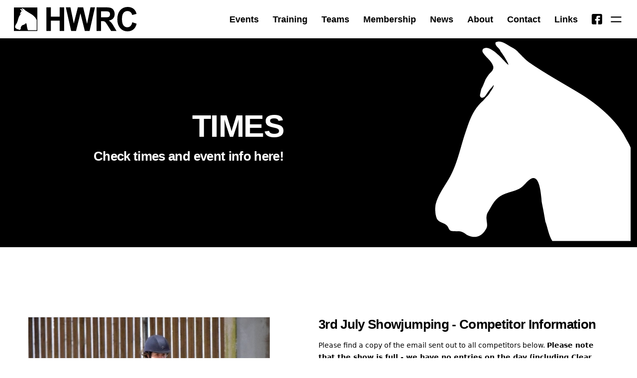

--- FILE ---
content_type: text/html; charset=UTF-8
request_url: https://hwrc.org.uk/events/times
body_size: 3767
content:
<!DOCTYPE html>
<html class="bg-white text-black leading-relaxed text-sm" lang="en">

<head>
    <meta charset="UTF-8">
    <meta name="viewport" content="width=device-width, initial-scale=1.0">
    <link rel="stylesheet" href="/css/tailwind.min.css">
        <link rel="icon" type="image/svg+xml" href="/uploads/images/brand/hwrc-logo-icon.svg">
    <script src="https://cdn.jsdelivr.net/gh/alpinejs/alpine@v2.8.0/dist/alpine.min.js" defer></script>
<title>Times | HWRC</title>
<script>window.dataLayer = window.dataLayer || [];
function gtag(){dataLayer.push(arguments)};
gtag('js', new Date());
gtag('config', 'UA-17551941-1', {'send_page_view': true,'anonymize_ip': false,'link_attribution': false,'allow_display_features': false});
</script><meta name="generator" content="SEOmatic">
<meta name="description" content="Check times and event info here!.">
<meta name="referrer" content="no-referrer-when-downgrade">
<meta name="robots" content="all">
<meta content="en_GB" property="og:locale">
<meta content="HWRC" property="og:site_name">
<meta content="website" property="og:type">
<meta content="https://hwrc.org.uk/events/times" property="og:url">
<meta content="Times | HWRC" property="og:title">
<meta content="Check times and event info here!." property="og:description">
<meta content="https://hwrc.org.uk/uploads/images/general/_1200x630_crop_center-center_82_none/FOHpiccie.jpg?mtime=1614370215" property="og:image">
<meta content="1200" property="og:image:width">
<meta content="630" property="og:image:height">
<meta name="twitter:card" content="summary_large_image">
<meta name="twitter:creator" content="@">
<meta name="twitter:title" content="Times">
<meta name="twitter:description" content="Check times and event info here!.">
<meta name="twitter:image" content="https://hwrc.org.uk/uploads/images/general/_800x418_crop_center-center_82_none/FOHpiccie.jpg?mtime=1614370215">
<meta name="twitter:image:width" content="800">
<meta name="twitter:image:height" content="418">
<link href="https://hwrc.org.uk/events/times" rel="canonical">
<link href="https://hwrc.org.uk" rel="home">
<link type="text/plain" href="https://hwrc.org.uk/humans.txt" rel="author"></head>

<body class=""><script async src="https://www.googletagmanager.com/gtag/js?id=UA-17551941-1"></script>


    <header class="fixed z-40 top-0 left-0 w-screen bg-white py-4">
        <div class="px-8 flex justify-between items-center">
            
<a class="border-none relative z-50 focus:outline-none" href="/">
    <img class="h-10 md:h-14 w-auto" src="/uploads/images/brand/hwrc-logo.svg" alt="HWRC">
</a>            <nav class="" x-data="{ menu: false }" x-cloak>

    <div class="flex justify-end items-center">

        <div class="hidden lg:flex justify-between items-center space-x-8">
                        <a class="h3 focus:outline-none" href="https://hwrc.org.uk/events" target="">Events</a>
                        <a class="h3 focus:outline-none" href="https://hwrc.org.uk/training" target="">Training</a>
                        <a class="h3 focus:outline-none" href="https://hwrc.org.uk/teams" target="">Teams</a>
                        <a class="h3 focus:outline-none" href="https://hwrc.org.uk/members" target="">Membership</a>
                        <a class="h3 focus:outline-none" href="https://hwrc.org.uk/news" target="">News</a>
                        <a class="h3 focus:outline-none" href="https://hwrc.org.uk/about" target="">About</a>
                        <a class="h3 focus:outline-none" href="https://hwrc.org.uk/contact" target="">Contact</a>
                        <a class="h3 focus:outline-none" href="https://hwrc.org.uk/links" target="">Links</a>
                    </div>

                <a class="ml-8" href="https://www.facebook.com/highwycomberidingclub/" target="_blank">
            <svg class="w-6 h-6 fill-current" xmlns="http://www.w3.org/2000/svg" width="31.262" height="31.262" viewBox="0 0 31.262 31.262">
                <path id="facebook_1_" data-name="facebook (1)" d="M26.682,0H4.579A4.585,4.585,0,0,0,0,4.579v22.1a4.585,4.585,0,0,0,4.579,4.579H13.8V20.21H10.136v-5.5H13.8V10.99a5.5,5.5,0,0,1,5.5-5.5h5.556v5.5H19.294v3.725h5.556l-.916,5.5h-4.64V31.262h7.388a4.585,4.585,0,0,0,4.579-4.579V4.579A4.585,4.585,0,0,0,26.682,0Zm0,0" />
            </svg>
        </a>

                <button @click="menu = !menu" type="button" class="ml-4 cursor-pointer focus:outline-none z-50">
            <svg x-show="!menu" class="h-8 w-8 text-black" stroke-linecap="square" stroke-linejoin="square" stroke-width="2" viewBox="0 0 24 24" stroke="currentColor">
                <path d="M4 8h16M4 16h16"></path>
            </svg>
            <svg x-show="menu" class="h-8 w-8 text-white" fill="none" stroke-linecap="square" stroke-linejoin="square" stroke-width="2" viewBox="0 0 24 24" stroke="currentColor">
                <path d="M6 18L18 6M6 6l12 12"></path>
            </svg>
        </button>

    </div>

        <div x-show="menu" x-transition:enter="duration-200 ease-out" x-transition:enter-start="scale-95" x-transition:enter-end="opacity-100 scale-100" x-transition:leave="duration-100 ease-in" x-transition:leave-start="opacity-100 scale-100" x-transition:leave-end="scale-95" class="absolute z-20 top-0 right-0 transition transform origin-top-right bg-black text-white w-screen h-screen shadow-2xl border-l border-gray-900 md:w-1/2 lg:w-1/3 flex flex-col justify-center items-start p-8 lg:p-20">

        <div class="w-full mb-8 divide-y divide-gray-800 lg:divide-y-0">
                        <a class="h2 block py-2" href="https://hwrc.org.uk/events" target="">Events</a>
                        <a class="h2 block py-2" href="https://hwrc.org.uk/training" target="">Training</a>
                        <a class="h2 block py-2" href="https://hwrc.org.uk/teams" target="">Teams</a>
                        <a class="h2 block py-2" href="https://hwrc.org.uk/members" target="">Membership</a>
                        <a class="h2 block py-2" href="https://hwrc.org.uk/news" target="">News</a>
                        <a class="h2 block py-2" href="https://hwrc.org.uk/about" target="">About</a>
                        <a class="h2 block py-2" href="https://hwrc.org.uk/contact" target="">Contact</a>
                        <a class="h2 block py-2" href="https://hwrc.org.uk/links" target="">Links</a>
                    </div>
        <div>
            <div class="w-full block space-y-4">

                <a class="flex justify-start items-center" href="mailto:hwrc.org.uk@gmail.com?subject=HWRC%20Website%20Enquiry">
                    <svg class="w-8 h-8 -ml-1 mr-2" xmlns="http://www.w3.org/2000/svg" viewBox="0 0 20 20" fill="currentColor">
                        <path d="M2.003 5.884L10 9.882l7.997-3.998A2 2 0 0016 4H4a2 2 0 00-1.997 1.884z" />
                        <path d="M18 8.118l-8 4-8-4V14a2 2 0 002 2h12a2 2 0 002-2V8.118z" />
                    </svg>
                    <span>Email Us</span>
                </a>

                <a class="flex justify-start items-center" href="https://www.facebook.com/highwycomberidingclub/" target="_blank">
                    <svg class="w-6 h-6 mr-4 fill-current" xmlns="http://www.w3.org/2000/svg" width="31.262" height="31.262" viewBox="0 0 31.262 31.262">
                        <path id="facebook_1_" data-name="facebook (1)" d="M26.682,0H4.579A4.585,4.585,0,0,0,0,4.579v22.1a4.585,4.585,0,0,0,4.579,4.579H13.8V20.21H10.136v-5.5H13.8V10.99a5.5,5.5,0,0,1,5.5-5.5h5.556v5.5H19.294v3.725h5.556l-.916,5.5h-4.64V31.262h7.388a4.585,4.585,0,0,0,4.579-4.579V4.579A4.585,4.585,0,0,0,26.682,0Zm0,0" />
                    </svg>
                    <span>Facebook</span>
                </a>

                <a class="flex justify-start items-center" href="tel:01494 882041">
                    <svg class="w-6 h-6 -ml-1 mr-4" xmlns="http://www.w3.org/2000/svg" viewBox="0 0 20 20" fill="currentColor">
                        <path d="M2 3a1 1 0 011-1h2.153a1 1 0 01.986.836l.74 4.435a1 1 0 01-.54 1.06l-1.548.773a11.037 11.037 0 006.105 6.105l.774-1.548a1 1 0 011.059-.54l4.435.74a1 1 0 01.836.986V17a1 1 0 01-1 1h-2C7.82 18 2 12.18 2 5V3z" />
                      </svg>
                    <span>Call Us</span>
                </a>
                
            </div>
        </div>
    </div>

</nav>        </div>
    </header>

    <main class="content min-h-screen mt-20">
        



<section class="bg-black text-white">

    <div class="flex flex-col lg:flex-row lg:justify-between lg:items-center">

        <div class="w-full lg:w-1/2 px-8 py-12 md:py-20 lg:p-20 lg:text-right">
            <h1 class="mb-2 md:mb-4">Times</h1>
            <h2 class="mb-4">Check times and event info here!</h2>
            <p></p>
            
                    </div>

        <div class="w-full lg:w-1/2">
            <img class="w-full h-full object-cover" src="/uploads/images/brand/placeholder.svg" alt="Times" />
        </div>

    </div>

</section>





<section class="cb-block media-plus-text py-20 lg:py-40">
    <div class="container flex flex-col lg:flex-row lg:justify-between lg:items-start">
        <div class="w-full lg:w-5/12 mb-8 media">

                        <img class="border w-full" src="/uploads/images/general/_size1200x/CHA_8735a.jpg" alt="3rd July Showjumping - Competitor Information" />
            
        </div>
        <div class="w-full lg:w-6/12 flex flex-col justify-start items-center text">
            <div class="w-full">

                <h2 class="mb-4">3rd July Showjumping - Competitor Information</h2>
                <div class="prose mb-4">
                    <p>Please find a copy of the email sent out to all competitors below. <strong>Please note that the show is full - we have no entries on the day (including Clear Round.) Due to Covid guidelines, please do not attend if you do not have an entry.</strong></p>
                </div>

                                <a class="button py-4" href="/uploads/downloads/HWRC-30.6.21-Competitor-Info.docx" target="_blank">Competitor Information
                    <svg class="inline-flex w-auto h-4" xmlns="http://www.w3.org/2000/svg" fill="none" viewBox="0 0 24 24" stroke="currentColor">
                        <path stroke-linecap="round" stroke-linejoin="round" stroke-width="2" d="M9 5l7 7-7 7" />
                    </svg>
                </a>
                            </div>
        </div>
    </div>
</section>









<section class="py-20">

    <div class="container p-8 lg:p-8 xl:p-12 mb-4">
        <h2 class="mb-4">Times</h2>
        

<h3 class="mb-4">
    <div class="flex items-center space-x-4">
    <a class="inline-block" href="/events">Calendar
        <svg class="inline-flex w-auto h-4" xmlns="http://www.w3.org/2000/svg" fill="none" viewBox="0 0 24 24" stroke="currentColor">
            <path stroke-linecap="round" stroke-linejoin="round" stroke-width="2" d="M9 5l7 7-7 7" />
        </svg>
    </a>

    <a class="inline-block" href="/events/times">Times
        <svg class="inline-flex w-auto h-4" xmlns="http://www.w3.org/2000/svg" fill="none" viewBox="0 0 24 24" stroke="currentColor">
            <path stroke-linecap="round" stroke-linejoin="round" stroke-width="2" d="M9 5l7 7-7 7" />
        </svg>
    </a>

    <a class="inline-block" href="/events/results">Results
        <svg class="inline-flex w-auto h-4" xmlns="http://www.w3.org/2000/svg" fill="none" viewBox="0 0 24 24" stroke="currentColor">
            <path stroke-linecap="round" stroke-linejoin="round" stroke-width="2" d="M9 5l7 7-7 7" />
        </svg>
    </a>
    </div>
</h3>        <iframe src="https://www.myridinglife.com/RemoteLocationEventResultsandtimes.aspx?SecretaryID=427380&type=times" width="100%" height="400" frameborder="0"></iframe>    </div>

</section>



















<section class="bg-gray-100 py-20 lg:py-40">
    <div class="container">
        <h2 class="text-6xl lg:text-7xl xl:text-9xl mb-8">More from HWRC</h2>
        <div class="grid grid-cols-1 md:grid-cols-2 md:gap-8 lg:grid-cols-2 lg:gap-12">
                        


<article class="group border mb-12 bg-white cursor-pointer hover:bg-black hover:text-white hover:shadow-md transition ease-in-out duration-200">
    <a class="" href="https://hwrc.org.uk/events/results">
        <img class="mb-4 group-hover:opacity-75" src="/uploads/images/brand/placeholder.svg" alt="Results" />
    </a>
    <div class="p-8">
   <h2 class="h3">Results</h2>
   <p class="mb-4">See the results from our recent events</p>
    <a class="button border border-white" href="https://hwrc.org.uk/events/results">See More
        <svg class="inline-flex w-auto h-4" xmlns="http://www.w3.org/2000/svg" fill="none" viewBox="0 0 24 24" stroke="currentColor">
            <path stroke-linecap="round" stroke-linejoin="round" stroke-width="2" d="M9 5l7 7-7 7" />
        </svg>
    </a>
</div>
</article>                    </div>
    </div>
</section>

    </main>

    <footer class="container mx-auto py-12 flex justify-between items-center">
        <p class="text-sm">© 2026 HWRC | <a href="/rules-and-conditions">Rules & Conditions</a> | Site by <a href="http://brandkits.co.uk/" target="_blank">BrandKits</a></p>

        <a class="flex justify-start items-center" href="https://www.facebook.com/highwycomberidingclub/" target="_blank">
            <span class="text-sm hidden md:inline-block">Visit us on Facebook</span>
            <svg class="w-6 h-6 ml-8 fill-current" xmlns="http://www.w3.org/2000/svg" width="31.262" height="31.262" viewBox="0 0 31.262 31.262">
                <path id="facebook_1_" data-name="facebook (1)" d="M26.682,0H4.579A4.585,4.585,0,0,0,0,4.579v22.1a4.585,4.585,0,0,0,4.579,4.579H13.8V20.21H10.136v-5.5H13.8V10.99a5.5,5.5,0,0,1,5.5-5.5h5.556v5.5H19.294v3.725h5.556l-.916,5.5h-4.64V31.262h7.388a4.585,4.585,0,0,0,4.579-4.579V4.579A4.585,4.585,0,0,0,26.682,0Zm0,0" />
            </svg>
            
        </a>

    </footer>

<script type="application/ld+json">{"@context":"http://schema.org","@graph":[{"@type":"SportsOrganization","description":"Check times and event info here!.","image":{"@type":"ImageObject","url":"https://hwrc.org.uk/uploads/images/general/_1200x630_crop_center-center_82_none/FOHpiccie.jpg?mtime=1614370215"},"mainEntityOfPage":"https://hwrc.org.uk/events/times","name":"Times","url":"https://hwrc.org.uk/events/times"},{"@id":"#identity","@type":"Organization"},{"@id":"#creator","@type":"Organization"},{"@type":"BreadcrumbList","description":"Breadcrumbs list","itemListElement":[{"@type":"ListItem","item":"https://hwrc.org.uk","name":"Homepage","position":1},{"@type":"ListItem","item":"https://hwrc.org.uk/events","name":"Events","position":2},{"@type":"ListItem","item":"https://hwrc.org.uk/events/times","name":"Times","position":3}],"name":"Breadcrumbs"}]}</script></body>

</html>

--- FILE ---
content_type: text/css
request_url: https://www.myridinglife.com/Style/site-layout.css
body_size: -259
content:
body {
    font-family: Arial, Helvetica, sans-serif;
    font-size: 11px;
}


--- FILE ---
content_type: image/svg+xml
request_url: https://hwrc.org.uk/uploads/images/brand/hwrc-logo.svg
body_size: 6637
content:
<?xml version="1.0" encoding="UTF-8"?>
<svg xmlns="http://www.w3.org/2000/svg" width="944.296" height="187.054" viewBox="0 0 944.296 187.054">
  <g id="Group_13" data-name="Group 13" transform="translate(-248.525 -278.09)">
    <g id="HWRC_Landscape" data-name="HWRC Landscape" transform="translate(498.252 278.09)">
      <g id="Group_12" data-name="Group 12" transform="translate(0 0)">
        <path id="Path_5" data-name="Path 5" d="M785.8,177.886V-3h34.487V68.2h67.577V-3h34.487V177.886H887.862V98.8H820.285v79.091Z" transform="translate(-785.798 6.083)"></path>
        <path id="Path_6" data-name="Path 6" d="M1297.606,177.886,1256.827-3h35.3l25.749,124.25L1349.1-3h41.012l29.943,126.348L1446.274-3h34.72l-41.478,180.884h-36.584L1368.911,42.655l-33.9,135.231Z" transform="translate(-1107.134 6.083)"></path>
        <path id="Path_7" data-name="Path 7" d="M1999.151,177.886V-3h72.587q27.378,0,39.788,4.874t19.866,17.336a54.449,54.449,0,0,1,7.457,28.5q0,20.359-11.3,33.623t-33.788,16.719a81.354,81.354,0,0,1,18.467,15.176q7.28,8.268,19.632,29.366l20.856,35.288h-41.245l-24.933-39.36q-13.282-21.1-18.176-26.59a26.479,26.479,0,0,0-10.37-7.526q-5.478-2.036-17.36-2.036h-6.991v75.513ZM2033.638,73.5h25.516q24.817,0,30.992-2.221a18.71,18.71,0,0,0,9.67-7.65q3.5-5.428,3.5-13.572,0-9.13-4.6-14.745t-12.991-7.095q-4.195-.616-25.167-.617h-26.914Z" transform="translate(-1613.546 6.083)"></path>
        <path id="Path_8" data-name="Path 8" d="M2618.522,104.76l33.439,11.228q-7.69,29.612-25.574,43.987t-45.381,14.374q-34.022,0-55.925-24.616t-21.9-67.307q0-45.159,22.021-70.145T2583.1-12.7q31.341,0,50.916,19.618,11.649,11.6,17.476,33.314l-34.138,8.637q-3.031-14.066-12.641-22.21t-23.361-8.144q-18.992,0-30.817,14.436t-11.826,46.763q0,34.3,11.651,48.861t30.293,14.559a33.447,33.447,0,0,0,23.651-9.254Q2614.21,124.625,2618.522,104.76Z" transform="translate(-1957.391 12.704)"></path>
      </g>
    </g>
    <g id="Neg" transform="translate(248.525 282.111)">
      <path id="Path_9" data-name="Path 9" d="M80.781-.036H76.156c-1.447-.011-2.848-.016-4.263-.016-1.58,0-3.178.007-4.875.022L62.527-.036H0V180.135H180.171V-.036Zm93.987,108.37-.642-1.575-1.2-2.938L169.6,95.635v-.071c-1.034-2.831-3.015-5.662-4.431-8.494-7.062-13.536-22.659-26.484-35.312-34.136-13.536-8.239-27.661-15.891-40.9-25.013a54.384,54.384,0,0,1-6.739-6.168c-.53-.542-1.06-1.082-1.594-1.613a15.934,15.934,0,0,0-5.135-4.028c-3.421-1.71-7.249-5.049-10.975-4.757a5.6,5.6,0,0,0-2.221.658c-.878,2.927,3.227,4.393,3.844,6.911q.659.895,1.293,1.8A55.432,55.432,0,0,1,72,28.355a11,11,0,0,1,.549,1.539,10.839,10.839,0,0,1-1.231-.965c-1.628-1.617-3.181-3.329-4.778-4.982-.532-.548-1.069-1.089-1.626-1.615-1.163-.942-2.336-2.114-3.508-2.994-2.638-1.759-5.571-4.1-8.8-2.345a2.334,2.334,0,0,0-.293,3.225c2.346,3.812,6.157,5.864,7.849,10.115a3.834,3.834,0,0,1,.138,2.823,6.323,6.323,0,0,1-1.573,2.429c-.2.2-.415.4-.635.581a24.727,24.727,0,0,0-3.3,4.463c-.163.256-.325.51-.469.769a78.929,78.929,0,0,1-3.336,7.528c-.073.249-.14.5-.206.744-.322,1.236-.566,2.458-.81,3.68a2,2,0,0,0,1.466,2.638A4.17,4.17,0,0,0,53.2,55.4a5.791,5.791,0,0,0,1.465-1.686c.105-.161.209-.321.311-.477.862-1.062,1.449-2.235,2.3-3.217q.226-.308.474-.61c.986-1.211,2.2-2.366,3.075-3.685a6.2,6.2,0,0,1-1.1,3.175c-.147.244-.3.486-.455.72-1.376,1.675-2.256,4.02-4,5.422q-.281.293-.553.592a32.813,32.813,0,0,1-3.833,3.976c-.219.224-.428.446-.629.662-.605.647-1.156,1.245-1.617,1.784-5,5.885-7.357,12.653-9.711,19.716-4.708,13.242-6.768,26.779-14.125,39.138-3.531,5.885-8.534,12.948-10.005,19.128a21.033,21.033,0,0,0,.883,12.065,5.429,5.429,0,0,0,1.865,1.946c.251.166.513.318.783.462,1.54.819,3.26,1.257,4.664,2.336a5.54,5.54,0,0,1,1.634,2,5.776,5.776,0,0,0,1.571,2.445c.856.624,2.327.549,3.334.563.363.025.712.049,1.047.074l.868.065c3.286-.46,5.632,1.005,7.918,2.763.172.1.342.183.513.268,5.609,2.783,10.846,1.57,14.353-4.1,2.06-2.942,1.177-4.708.883-8.239-.294-4.414.589-5,2.649-8.534,3.237-5.885,5.886-9.71,12.36-12.065,3.826-1.471,7.357-2.06,10.888-3.825,3.826-2.06,5.591-5.591,8.828-7.651,7.063-4.708,8.24,10.005,8.829,15.008q.073.736.136,1.471t.116,1.471c.894,4.457,1.78,8.879,2.516,13.357.123.746.243,1.494.392,2.244,1.9,5.06,2.565,10.562,5.259,15.035l-.031.037,3.65,5.492H5.4V5.367H62.643l4.365.006h.058c1.666-.015,3.245-.022,4.828-.022,1.366,0,2.747.005,4.223.016h98.652Z" transform="translate(0 0.052)" fill="#fff"></path>
    </g>
    <g id="Pos" transform="translate(248.525 282.111)">
      <path id="Path_10" data-name="Path 10" d="M180.171,180.135H0V-.036H62.527l4.491.006c3.216-.028,6.076-.028,9.138-.006H180.171Z" transform="translate(0 0.052)"></path>
      <path id="Path_11" data-name="Path 11" d="M31.535,170.29c.268.177.547.34.836.494,1.645.875,3.481,1.343,4.98,2.494a5.91,5.91,0,0,1,1.745,2.138,6.166,6.166,0,0,0,1.678,2.611c.913.667,2.485.586,3.56.6l1.118.079.926.069c3.509-.492,6.014,1.074,8.455,2.951.183.1.365.2.548.285,5.989,2.973,11.582,1.677,15.327-4.373,2.2-3.142,1.257-5.028.943-8.8-.314-4.714.629-5.342,2.828-9.113,3.456-6.285,6.285-10.37,13.2-12.884,4.085-1.571,7.856-2.2,11.627-4.085,4.085-2.2,5.971-5.971,9.427-8.17,7.542-5.028,8.8,10.684,9.428,16.026q.078.786.145,1.572t.124,1.571c.955,4.76,1.9,9.482,2.687,14.263.131.8.26,1.6.419,2.4,2.094,5.592,2.78,11.692,5.917,16.554h66.458V107.836c-1.1-3.024-3.219-6.047-4.731-9.071-7.542-14.455-24.2-28.282-37.709-36.452-14.455-8.8-29.538-16.969-43.679-26.71a58.168,58.168,0,0,1-7.2-6.586c-.566-.579-1.132-1.156-1.7-1.722a17.01,17.01,0,0,0-5.484-4.3c-3.652-1.826-7.74-5.392-11.719-5.08a5.972,5.972,0,0,0-2.372.7c-.937,3.125,3.446,4.691,4.1,7.38q.7.956,1.381,1.919a59.176,59.176,0,0,1,4.888,8.151,11.733,11.733,0,0,1,.586,1.643,11.5,11.5,0,0,1-1.314-1.03c-1.738-1.727-3.4-3.555-5.1-5.32-.568-.585-1.142-1.163-1.736-1.725-1.241-1.005-2.494-2.258-3.746-3.2-2.818-1.879-5.949-4.383-9.393-2.5a2.492,2.492,0,0,0-.313,3.444c2.5,4.07,6.575,6.262,8.382,10.8a4.093,4.093,0,0,1,.147,3.015,6.752,6.752,0,0,1-1.68,2.593c-.215.217-.443.425-.678.621a26.388,26.388,0,0,0-3.529,4.765c-.175.273-.347.545-.5.822a84.36,84.36,0,0,1-3.562,8.039c-.078.266-.15.53-.219.794-.344,1.32-.6,2.625-.866,3.929a2.136,2.136,0,0,0,1.565,2.818,4.45,4.45,0,0,0,1.879-.626,6.186,6.186,0,0,0,1.564-1.8c.112-.172.223-.343.333-.51.921-1.134,1.547-2.386,2.453-3.435.161-.219.33-.436.506-.652,1.054-1.293,2.345-2.527,3.284-3.935a6.616,6.616,0,0,1-1.175,3.391q-.235.391-.486.769c-1.47,1.788-2.409,4.293-4.272,5.79q-.3.313-.59.633a35.09,35.09,0,0,1-4.093,4.246c-.234.24-.457.476-.672.706-.646.691-1.235,1.33-1.727,1.9C59.4,78.34,56.882,85.567,54.368,93.109c-5.028,14.141-7.227,28.6-15.084,41.794-3.77,6.285-9.113,13.827-10.684,20.426a22.466,22.466,0,0,0,.943,12.884A5.8,5.8,0,0,0,31.535,170.29Z" transform="translate(-19.15 -12.19)" fill="#fff"></path>
    </g>
  </g>
</svg>


--- FILE ---
content_type: image/svg+xml
request_url: https://hwrc.org.uk/uploads/images/brand/placeholder.svg
body_size: 5514
content:
<?xml version="1.0" encoding="UTF-8"?>
<svg xmlns="http://www.w3.org/2000/svg" xmlns:xlink="http://www.w3.org/1999/xlink" width="1200" height="800" viewBox="0 0 1200 800">
  <defs>
    <clipPath id="clip-placeholder">
      <rect width="1200" height="800"></rect>
    </clipPath>
  </defs>
  <g id="placeholder" clip-path="url(#clip-placeholder)">
    <rect width="1200" height="800"></rect>
    <g id="Neg" transform="translate(492.842 292.832)">
      <path id="Path_9" data-name="Path 9" d="M96.09-.033h-5.5C88.868-.046,87.2-.052,85.518-.052c-1.88,0-3.781.008-5.8.026Q77.03-.031,74.376-.033H0V214.283H214.314V-.033Zm111.8,128.908L207.125,127l-1.423-3.495-3.965-9.738v-.084c-1.23-3.367-3.586-6.735-5.27-10.1-8.4-16.1-26.953-31.5-42-40.6-16.1-9.8-32.9-18.9-48.655-29.754a64.691,64.691,0,0,1-8.016-7.336c-.631-.645-1.261-1.288-1.9-1.918a18.953,18.953,0,0,0-6.108-4.792c-4.069-2.034-8.623-6.006-13.054-5.659a6.656,6.656,0,0,0-2.642.783c-1.044,3.481,3.838,5.226,4.572,8.221q.784,1.064,1.539,2.138a65.938,65.938,0,0,1,5.444,9.079,13.088,13.088,0,0,1,.654,1.83,12.893,12.893,0,0,1-1.464-1.147C82.9,32.5,81.051,30.461,79.152,28.5c-.633-.652-1.272-1.3-1.934-1.921-1.383-1.12-2.778-2.515-4.173-3.561-3.138-2.092-6.626-4.883-10.463-2.79a2.776,2.776,0,0,0-.348,3.836c2.79,4.534,7.324,6.975,9.337,12.032a4.561,4.561,0,0,1,.164,3.358,7.522,7.522,0,0,1-1.871,2.889c-.24.242-.493.473-.755.691a29.413,29.413,0,0,0-3.93,5.308c-.194.3-.387.607-.558.915a93.888,93.888,0,0,1-3.968,8.955c-.087.3-.167.591-.245.885-.383,1.47-.673,2.924-.964,4.377a2.379,2.379,0,0,0,1.744,3.138,4.96,4.96,0,0,0,2.092-.7A6.888,6.888,0,0,0,65.023,63.9c.125-.191.248-.382.37-.567,1.026-1.264,1.723-2.658,2.733-3.826q.269-.366.564-.726c1.173-1.441,2.612-2.814,3.658-4.383a7.372,7.372,0,0,1-1.308,3.777c-.175.291-.355.578-.541.857-1.637,1.992-2.684,4.782-4.758,6.45q-.335.348-.658.7a39.032,39.032,0,0,1-4.56,4.73c-.261.267-.509.53-.748.787-.72.77-1.375,1.481-1.923,2.122C51.9,80.829,49.1,88.879,46.3,97.281c-5.6,15.752-8.051,31.854-16.8,46.555-4.2,7-10.151,15.4-11.9,22.753-1.05,4.2-.7,10.5,1.05,14.352a6.458,6.458,0,0,0,2.219,2.314c.3.2.61.378.932.55,1.832.975,3.878,1.5,5.548,2.778a6.59,6.59,0,0,1,1.944,2.382,6.87,6.87,0,0,0,1.869,2.909c1.018.742,2.768.652,3.966.669.431.03.847.059,1.245.088l1.032.077c3.909-.548,6.7,1.2,9.419,3.287.2.113.407.217.61.318,6.672,3.31,12.9,1.867,17.073-4.872,2.45-3.5,1.4-5.6,1.05-9.8-.349-5.251.7-5.951,3.15-10.152,3.851-7,7-11.551,14.7-14.351,4.551-1.75,8.751-2.45,12.951-4.55,4.551-2.45,6.651-6.651,10.5-9.1,8.4-5.6,9.8,11.9,10.5,17.852q.087.876.161,1.75t.138,1.75c1.063,5.3,2.117,10.562,2.992,15.888.146.888.29,1.777.466,2.669,2.255,6.019,3.051,12.563,6.256,17.884l-.036.044,4.342,6.533H6.426V6.394H74.515q2.578,0,5.192.007h.068c1.981-.017,3.86-.026,5.743-.026,1.625,0,3.268.006,5.023.019H207.888Z" transform="translate(0.001 0.052)" fill="#fff"></path>
    </g>
    <g id="Pos" transform="translate(400.077 0)">
      <path id="Path_10" data-name="Path 10" d="M799.922,799.948H0V.02H277.606q9.9.008,19.941.025C311.825-.08,324.524-.08,338.119.02h461.8Z" transform="translate(0.001 0.052)"></path>
      <path id="Path_11" data-name="Path 11" d="M43.454,694.51c1.191.784,2.43,1.51,3.714,2.191,7.3,3.883,15.456,5.961,22.11,11.075a26.24,26.24,0,0,1,7.748,9.493c1.963,4.174,3.543,8.738,7.451,11.593,4.055,2.962,11.031,2.6,15.806,2.667,1.719.121,3.376.236,4.964.353,1.427.1,2.8.209,4.113.306,15.581-2.183,26.7,4.768,37.539,13.1.813.447,1.621.866,2.431,1.266,26.591,13.2,51.423,7.444,68.048-19.414,9.765-13.95,5.58-22.323,4.185-39.064-1.394-20.928,2.791-23.719,12.556-40.461,15.346-27.9,27.9-46.04,58.6-57.2,18.135-6.976,34.878-9.767,51.62-18.137,18.137-9.767,26.508-26.508,41.855-36.275,33.484-22.325,39.064,47.436,41.857,71.153q.347,3.49.643,6.977t.55,6.975c4.24,21.135,8.439,42.1,11.928,63.325.581,3.537,1.154,7.085,1.86,10.638,9.3,24.826,12.342,51.91,26.272,73.5H764.362V417.222c-4.9-13.424-14.293-26.847-21.005-40.272C709.873,312.771,635.93,251.384,575.935,215.109,511.759,176.044,444.791,139.769,382.008,96.52c-11.766-8.558-21.893-18.961-31.95-29.243-2.514-2.571-5.025-5.133-7.554-7.645-6.276-7.978-16.007-14.928-24.348-19.1-16.216-8.109-34.366-23.94-52.031-22.556a26.512,26.512,0,0,0-10.53,3.12c-4.161,13.876,15.3,20.826,18.224,32.766q3.126,4.244,6.132,8.521a262.728,262.728,0,0,1,21.7,36.188,52.091,52.091,0,0,1,2.6,7.295,51.057,51.057,0,0,1-5.833-4.573c-7.717-7.669-15.082-15.785-22.65-23.618-2.523-2.6-5.072-5.164-7.707-7.657C262.554,65.556,256.993,60,251.434,55.826c-12.51-8.34-26.412-19.462-41.7-11.121-5.559,4.171-4.169,12.511-1.388,15.291,11.12,18.07,29.19,27.8,37.213,47.957a18.173,18.173,0,0,1,.655,13.385,29.976,29.976,0,0,1-7.457,11.514c-.957.965-1.967,1.885-3.008,2.757-6.433,6.342-11.007,13.885-15.666,21.156-.776,1.212-1.542,2.421-2.225,3.647-5.342,12.18-9.511,24.691-15.816,35.692-.346,1.18-.667,2.354-.974,3.525-1.527,5.861-2.685,11.653-3.843,17.445-1.39,4.169,0,11.12,6.95,12.51,2.781,0,5.559-1.39,8.34-2.78,2.781-1.854,4.943-4.943,6.945-7.993.5-.763.991-1.522,1.477-2.263,4.088-5.034,6.869-10.6,10.891-15.25.714-.974,1.466-1.937,2.246-2.894,4.677-5.743,10.412-11.217,14.581-17.472,0,5.561-2.431,10.426-5.216,15.057q-1.043,1.738-2.156,3.416c-6.527,7.94-10.7,19.06-18.966,25.705q-1.333,1.388-2.622,2.809c-6.031,6.618-11.45,13.632-18.173,18.851-1.04,1.064-2.03,2.114-2.983,3.137-2.868,3.069-5.482,5.9-7.667,8.455-23.717,27.905-34.881,59.994-46.041,93.478C122.506,414.619,112.74,478.8,77.859,537.4c-16.74,27.9-40.458,61.389-47.436,90.688-4.184,16.743-2.788,41.855,4.186,57.2A25.741,25.741,0,0,0,43.454,694.51Z" transform="translate(11.537 7.428)" fill="#fff"></path>
    </g>
  </g>
</svg>
